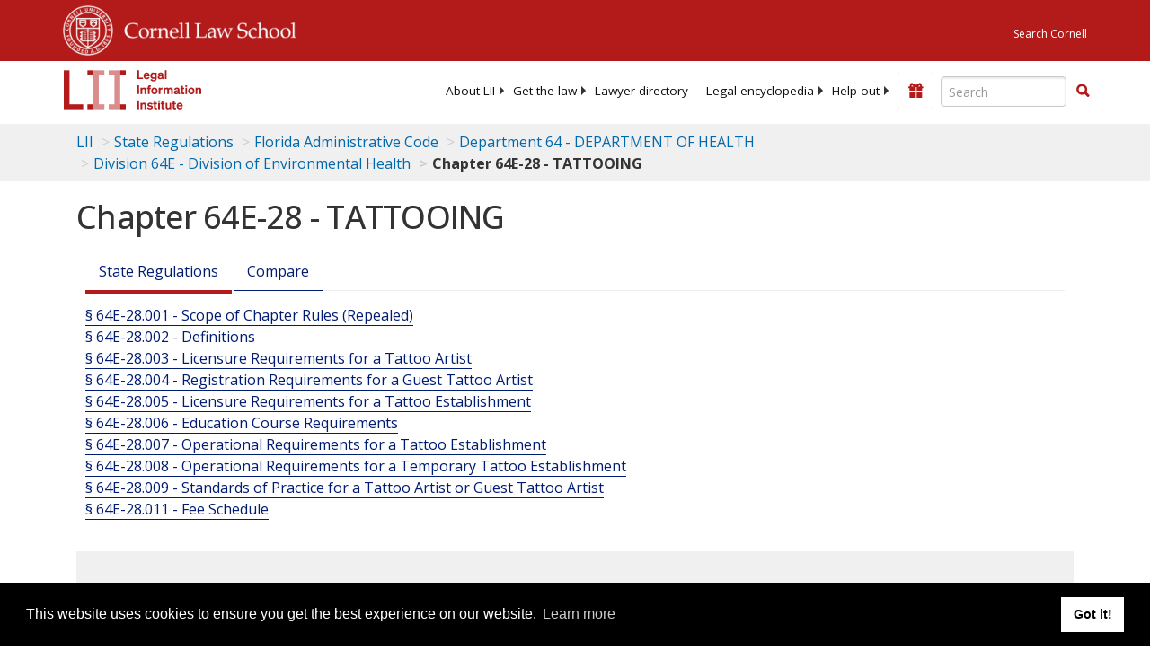

--- FILE ---
content_type: text/html; charset=UTF-8
request_url: https://www.law.cornell.edu/ajax/lii-fundraiser.php
body_size: 21
content:
{"enabled":"0","omitted":false,"onpage":"\/regulations\/florida\/department-64\/division-64E\/chapter-64E-28"}

--- FILE ---
content_type: text/html; charset=utf-8
request_url: https://www.google.com/recaptcha/api2/aframe
body_size: 266
content:
<!DOCTYPE HTML><html><head><meta http-equiv="content-type" content="text/html; charset=UTF-8"></head><body><script nonce="ItA6lO0O0520AMvp-SAWKg">/** Anti-fraud and anti-abuse applications only. See google.com/recaptcha */ try{var clients={'sodar':'https://pagead2.googlesyndication.com/pagead/sodar?'};window.addEventListener("message",function(a){try{if(a.source===window.parent){var b=JSON.parse(a.data);var c=clients[b['id']];if(c){var d=document.createElement('img');d.src=c+b['params']+'&rc='+(localStorage.getItem("rc::a")?sessionStorage.getItem("rc::b"):"");window.document.body.appendChild(d);sessionStorage.setItem("rc::e",parseInt(sessionStorage.getItem("rc::e")||0)+1);localStorage.setItem("rc::h",'1769253922026');}}}catch(b){}});window.parent.postMessage("_grecaptcha_ready", "*");}catch(b){}</script></body></html>